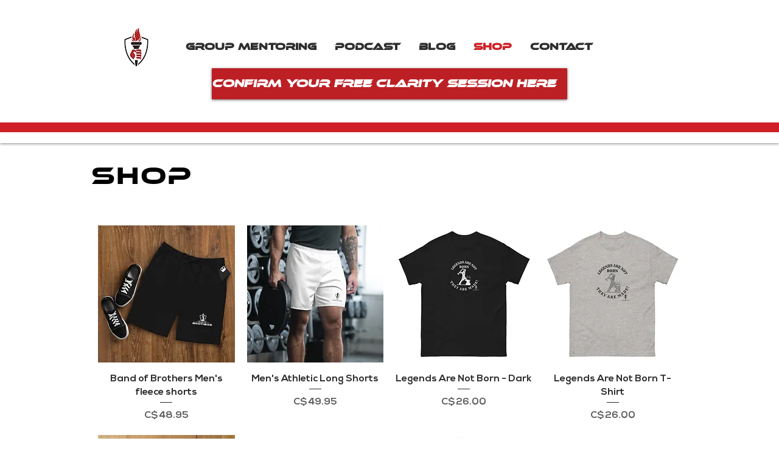

--- FILE ---
content_type: text/html; charset=UTF-8
request_url: https://analytics.edeveloperz.com/Analytics_new.php
body_size: 213
content:
{"status":200,"tracking_id":"69720c744b7cf0024b0213ed","active":{"gravity":0,"chat":0,"contact7":0,"other_form":1,"chat_id":"","chat_color":"","integration_review_widget":0,"reviewwidget_hash":"MzY5OTQ2NGI0ZTZlYTg1NDNiYzIxNGQ2MmY5MDg%3D"}}